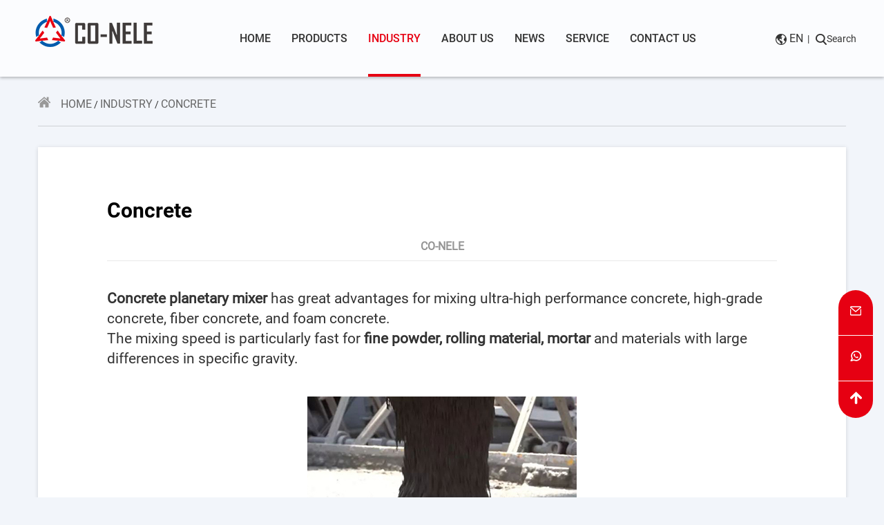

--- FILE ---
content_type: text/html; charset=utf-8
request_url: https://co-nele.com.cn/IndustryDetail/Concrete.html
body_size: 13531
content:
<!DOCTYPE html>
<html lang="en">
  <head>
    <meta charset="utf-8">
    <!-- <meta name="viewport" content="width=device-width, initial-scale=1"> -->
    <meta name="viewport" content="width=device-width, initial-scale=1, minimum-scale=1, maximum-scale=1">
    <!-- 上述3个meta标签*必须*放在最前面，任何其他内容都*必须*跟随其后！ -->
    <link href="/assets/yx/css/bootstrap.min.css" rel="stylesheet">
    <link href="/assets/yx/css/form.css" rel="stylesheet">
    <link href="/assets/css/edit.css" rel="stylesheet">
    <link rel="shortcut icon" href="/assets/yx/img/favicon.ico" />
    <link href="/assets/yx/css/common.css" rel="stylesheet">  
    <!-- <link href="/assets/yx/css/all.min.css" rel="stylesheet"> -->
    <!-- <link href="https://fonts.googleapis.com/css2?family=Lato:wght@400;700&family=Poppins&family=Roboto:wght@400;700;900&display=swap" rel="stylesheet"> -->
    <!-- <link rel="stylesheet" href="https://use.fontawesome.com/releases/v5.3.1/css/all.css" integrity="sha384-mzrmE5qonljUremFsqc01SB46JvROS7bZs3IO2EmfFsd15uHvIt+Y8vEf7N7fWAU" crossorigin="anonymous"> -->
     <!-- jQuery (necessary for Bootstrap's JavaScript plugins) -->
    <style>
       
        @font-face {
            font-family: "RobotoM";
            src: url("/assets/yx/font/Roboto-Medium.ttf");
            font-display: swap;
        }
        @font-face {
            font-family: "RobotoB";
            src: url("/assets/yx/font/Roboto-Bold.ttf");
            font-display: swap;
        }
        @font-face {
            font-family: "Roboto";
            src: url("/assets/yx/font/Roboto-Regular.ttf");
            font-display: swap;
        }
        .rightBottomBox {
    position:fixed;
    bottom:115px;
    right:16px;
    z-index:2;
    overflow:hidden;
    width:50px;
    background:#e60012;
    border-radius:25px
}
.rightBottomBox div {
    text-align:center;
    padding:15px 10px;
    cursor:pointer
}
.rightBottomBox #close_state {
    padding:0;
    color:#fff
}
.rightBottomBox .toUp {
    cursor:pointer
}
.rightBottomBox .whatapps {
    cursor:pointer;
    /*border-top:1px solid #fff;*/
    border-bottom:1px solid #fff
}
    </style>
    
    <meta name="keywords" content="ultra-high performance concrete; high-grade concrete;fiber concrete;concrete planetary mixer">
    <meta name="description" content="Concrete planetary mixer has great advantages for mixing ultra-high performance concrete, high-grade concrete, fiber concrete, and foam concrete.">
    <title>Application of concrete planetary mixer in concrete industry</title><!-- titles -->
 
    <script type="application/ld+json">
[
    {
        "@context": "https://schema.org",
        "@type": "Organization",
        "name": "QINGDAO CO-NELE MACHINERY CO., LTD.",
        "url": "https://www.co-nele.com.cn/",
        "logo": "https://cdnus.globalso.com/conele-mixer/logo1.png",
        "description": "Professional manufacturer of Planetary Concrete Mixers, Intensive mixers, Granulating Pelletizing Mixers, Twin Shaft Concrete Mixers, and Concrete Batching Plants.",
        "address": {
            "@type": "PostalAddress",
            "streetAddress": "",
            "addressLocality": "Qingdao",
            "addressRegion": "Shandong",        
            "addressCountry": "CN",
            "postalCode": ""
        },
        "contactPoint": [
            {
                "@type": "ContactPoint",
                "contactType": "customer service",
                "telephone": "+86-15253277366", 
                "email": "mix@co-nele.com",
                "availableLanguage": ["English", "Chinese"]
            },
            {
                "@type": "ContactPoint",
                "contactType": "technical support",
                "telephone": "+86-15253277366",
                "email": "mix@co-nele.com"
            }
        ],
        "sameAs": [
            "https://www.linkedin.com/company/qingdao-co-nele-machinery-co-ltd",
            "https://www.facebook.com/CoNeleMixers"
        ],
        "founder": "QINGDAO CO-NELE MACHINERY CO., LTD.",
        "foundingDate": "2012",
        "numberOfEmployees": {
            "@type": "QuantitativeValue",
            "value": "50-100"
        },
        "areaServed": "Worldwide",
        "keywords": "Planetary Concrete Mixer, Intensive Mixer, Granulator, Twin Shaft Concrete Mixer, Concrete Batching Plant, Refractory Mixer, Industrial Mixer"
    },
    {
        "@context": "https://schema.org",
        "@type": "WebSite",
        "name": "Planetary Concrete Mixer, Intensive Mixer, Granulator, Twin Shaft Concrete Mixer, Concrete Batching Plant - Co-Nele",
        "url": "https://www.co-nele.com.cn/",
        "description": "QINGDAO CO-NELE MACHINERY CO., LTD. - Professional manufacturer of mixing equipment for concrete, refractory, ceramics, lithium battery, and various industrial applications.",
        "potentialAction": {
            "@type": "SearchAction",
            "target": {
                "@type": "EntryPoint",
                "urlTemplate": "https://www.co-nele.com.cn/index.php?s={search_term_string}"
            },
            "query-input": "required name=search_term_string"
        },
        "inLanguage": ["en-US", "zh-CN"],
        "publisher": {
            "@type": "Organization",
            "name": "QINGDAO CO-NELE MACHINERY CO., LTD.",
            "url": "https://www.co-nele.com.cn/"
        }
    },
    {
        "@context": "https://schema.org",
        "@type": "LocalBusiness",
        "name": "QINGDAO CO-NELE MACHINERY CO., LTD.",
        "image": "https://cdnus.globalso.com/conele-mixer/logo1.png",
        "url": "https://www.co-nele.com.cn/",
        "telephone": "+86-15253277366",
        "email": "mix@co-nele.com",
        "address": {
            "@type": "PostalAddress",
            "addressLocality": "Qingdao",
            "addressRegion": "Shandong",        
            "addressCountry": "CN"
        },
        "priceRange": "$$",
        "openingHoursSpecification": [
            {
                "@type": "OpeningHoursSpecification",
                "dayOfWeek": ["Monday", "Tuesday", "Wednesday", "Thursday", "Friday"],
                "opens": "08:30",
                "closes": "17:30"
            }
        ],
        "currenciesAccepted": "CNY, USD, EUR",
        "paymentAccepted": "Bank Transfer, Letter of Credit, PayPal",
        "parentOrganization": {
            "@type": "Organization",
            "name": "QINGDAO CO-NELE MACHINERY CO., LTD."
        },
        "knowsAbout": [
            "Concrete Mixing Equipment",
            "Refractory Mixing Technology",
            "Granulation Equipment",
            "Industrial Mixers",
            "Construction Machinery"
        ],
        "makesOffer": [
            {
                "@type": "Offer",
                "itemOffered": {
                    "@type": "Service",
                    "name": "Equipment Manufacturing"
                }
            },
            {
                "@type": "Offer",
                "itemOffered": {
                    "@type": "Service",
                    "name": "Technical Support"
                }
            },
            {
                "@type": "Offer",
                "itemOffered": {
                    "@type": "Service",
                    "name": "After-sales Service"
                }
            }
        ]
    }
]
</script>
    <!-- Google Tag Manager -->
<script>(function(w,d,s,l,i){w[l]=w[l]||[];w[l].push({'gtm.start':
new Date().getTime(),event:'gtm.js'});var f=d.getElementsByTagName(s)[0],
j=d.createElement(s),dl=l!='dataLayer'?'&l='+l:'';j.async=true;j.src=
'https://www.googletagmanager.com/gtm.js?id='+i+dl;f.parentNode.insertBefore(j,f);
})(window,document,'script','dataLayer','GTM-MDJLX2V2');</script>
<!-- End Google Tag Manager -->
      
    <!-- Bootstrap -->     
     
    <link href="/assets/yx/css/swiper4.min.css" rel="stylesheet">
    <link href="/assets/yx/css/newDetail.css" rel="stylesheet">
    <style type="text/css">
        img{
            max-width: 100%;
            aspect-ratio: attr(width) / attr(height);
        }
        .bottomConBox{display: none}
    </style>

  </head>
  <body style="overflow-x: hidden;">
    <!-- Google Tag Manager (noscript) -->
<noscript><iframe src="https://www.googletagmanager.com/ns.html?id=GTM-MDJLX2V2"
height="0" width="0" style="display:none;visibility:hidden"></iframe></noscript>
<!-- End Google Tag Manager (noscript) -->
    
    <header class="header">
   

    <div class="pc_nav clearfix">
        <div class="logo_box clearfix">
          <h1><a href="/"><img src="/uploads/20251120/conele intensive mixer logo 下午2.02.14.png" alt="co-nele intensive mixer" /></a></h1>   
        </div>
        <div class="right_box clearfix">
            <nav class="dao clearfix">        
                                  <li class="has-sub hdtop">
                    <a href="/index.html" class="ones">Home<b></b></a>
                     
                  </li>          
                                  <li class="has-sub hdtop">
                    <a href="/product/list.html" class="ones">Products<b></b></a>
                      
                    <div class="sel_box">
                      <ul class="myul clearfix">  
                                   
                                                    <li class="myli"><a href="/prolist/Intensive-Mixer.html">Intensive Mixer</a></li>                    
                                                    <li class="myli"><a href="/prolist/Planetary-Concrete-Mixer.html">Planetary Concrete Mixer</a></li>                    
                                                    <li class="myli"><a href="/prolist/Granulating-Pelletizing-Mixers.html">Granulating & Pelletizing Mixers</a></li>                    
                                                    <li class="myli"><a href="/prolist/Twin-Shaft-Concrete-Mixer.html">Twin Shaft Concrete Mixer</a></li>                    
                           
                                    
                      </ul>
                    </div>
                     
                  </li>          
                                  <li class="has-sub hdtop">
                    <a href="/industry.html" class="ones">Industry<b></b></a>
                      
                    <div class="sel_box">
                      <ul class="myul clearfix">  
                                   
                                                    <li class="myli"><a href="/IndustryDetail/concrete-block.html">Concrete Block</a></li>                    
                                                    <li class="myli"><a href="/IndustryDetail/Carbon-paste.html">Carbon paste</a></li>                    
                                                    <li class="myli"><a href="/IndustryDetail/Ceramics.html">Ceramics</a></li>                    
                                                    <li class="myli"><a href="/IndustryDetail/Chemical.html">Chemical</a></li>                    
                                                    <li class="myli"><a href="/IndustryDetail/Concrete.html">Concrete</a></li>                    
                                                    <li class="myli"><a href="/IndustryDetail/Environmental-technology.html">Environmental-technology</a></li>                    
                                                    <li class="myli"><a href="/IndustryDetail/Friction-material-mixing.html">Friction material</a></li>                    
                                                    <li class="myli"><a href="/IndustryDetail/Foundry-sand.html">Foundry sand</a></li>                    
                                                    <li class="myli"><a href="/IndustryDetail/Glass.html">Glass</a></li>                    
                                                    <li class="myli"><a href="/IndustryDetail/Metallurgy.html">Metallurgy</a></li>                    
                                                    <li class="myli"><a href="/IndustryDetail/Refractory.html">Refractory</a></li>                    
                                                    <li class="myli"><a href="/IndustryDetail/Li-lon.html">Li-lon</a></li>                    
                           
                                    
                      </ul>
                    </div>
                     
                  </li>          
                                  <li class="has-sub hdtop">
                    <a href="/about.html" class="ones">About us<b></b></a>
                     
                  </li>          
                                  <li class="has-sub hdtop">
                    <a href="/news/list.html" class="ones">News<b></b></a>
                      
                    <div class="sel_box">
                      <ul class="myul clearfix">  
                                   
                                                    <li class="myli"><a href="/n/Successful-Case">Successful Case</a></li>                    
                                                    <li class="myli"><a href="/n/Company-News">Company News</a></li>                    
                                                    <li class="myli"><a href="/n/Exhibition">Exhibition</a></li>                    
                           
                                    
                      </ul>
                    </div>
                     
                  </li>          
                                  <li class="has-sub hdtop">
                    <a href="/service.html" class="ones">Service <b></b></a>
                     
                  </li>          
                                  <li class="has-sub hdtop">
                    <a href="/contact.html" class="ones">Contact us<b></b></a>
                     
                  </li>          
                         
            </nav>
            <div class="lang_box">            
                <div class="lang">
                  <a href="" class="dropdown-toggle" data-toggle="dropdown" aria-expanded="false">                    
                      <span><img src="/uploads/20210817/gobal.png" alt="" />&nbsp;en</span>
                  </a>
                  <ul class="dropdown-menu">
                                  
                      <li><a href="https://www.co-nele.com.cn">en</a></li>    
                                  
                      <li><a href="https://de.co-nele.com.cn">de</a></li>    
                                  
                      <li><a href="https://es.co-nele.com.cn">spa</a></li>    
                                  
                      <li><a href="https://fr.co-nele.com.cn">fra</a></li>    
                                  
                      <li><a href="https://ar.co-nele.com.cn">ara</a></li>    
                           
                  </ul> 
                </div>&nbsp;&nbsp;|&nbsp;&nbsp;
                <p class="sea-btn"><img src="/uploads/20210817/search.png" alt="" />Search</p>
            </div>      
        </div>
    </div>
    
    <div class="phone_nav">
        <div class="tops">
          <div class="logo_box clearfix">
              <p><a href="/"><img src="/uploads/20251120/conele intensive mixer logo 下午2.02.14.png" alt="" /></a></p>

              <div class="menu_btn">
                <span></span>
                <span></span>
                <span></span>
              </div>
          </div>
        </div><!-- tops -->

        <div class="show_menu">
            <ul>     
                 <li class="oo"><a href="/industry.html">Industry</a></li>          
                <li class="oo">
                    <a href="/product/list.html">Products</a>
                    <div class="Btn">
                      <span class="menu_btns" style=""></span>
                      <span class="menu_btns_1"></span>
                    </div>
                    <ul class="second" style="display: none;"> 
                            
                                <li class="two">
                                    <a href="/prolist/Intensive-Mixer.html">Intensive Mixer</a>
                                                                    </li> 
                            
                                <li class="two">
                                    <a href="/prolist/Granulating-Pelletizing-Mixers.html"> Granulating & Pelletizing Mixers</a>
                                                                    </li> 
                            
                                <li class="two">
                                    <a href="/prolist/Planetary-Concrete-Mixer.html">Planetary Concrete Mixer</a>
                                                                    </li> 
                            
                                <li class="two">
                                    <a href="/prolist/Twin-Shaft-Concrete-Mixer.html">Twin Shaft Concrete Mixer</a>
                                                                    </li> 
                                                             
                    </ul>
                </li>
                                    <li class="oo">
                      <a href="/industry.html">Industry</a>
                                            <div class="Btn">
                        <span class="menu_btns"></span>
                        <span class="menu_btns_1"></span>
                      </div>
                                            <ul class="second">
                                            
                            <li class='two'><a href="/industry.html">Concrete Block</a></li>                                       
                                            
                            <li class='two'><a href="/industry.html">Carbon paste</a></li>                                       
                                            
                            <li class='two'><a href="/industry.html">Ceramics</a></li>                                       
                                            
                            <li class='two'><a href="/industry.html">Chemical</a></li>                                       
                                            
                            <li class='two'><a href="/industry.html">Concrete</a></li>                                       
                                            
                            <li class='two'><a href="/industry.html">Environmental-technology</a></li>                                       
                                            
                            <li class='two'><a href="/industry.html">Friction material</a></li>                                       
                                            
                            <li class='two'><a href="/industry.html">Foundry sand</a></li>                                       
                                            
                            <li class='two'><a href="/industry.html">Glass</a></li>                                       
                                            
                            <li class='two'><a href="/industry.html">Metallurgy</a></li>                                       
                                            
                            <li class='two'><a href="/industry.html">Refractory</a></li>                                       
                                            
                            <li class='two'><a href="/industry.html">Li-lon</a></li>                                       
                                              </ul>
                    </li>
                                       <li class="oo">
                      <a href="/about.html">About us</a>
                                            <ul class="second">
                                              </ul>
                    </li>
                                       <li class="oo">
                      <a href="/news/list.html">News</a>
                                            <div class="Btn">
                        <span class="menu_btns"></span>
                        <span class="menu_btns_1"></span>
                      </div>
                                            <ul class="second">
                                            
                            <li class='two'><a href="/news/list.html">Successful Case</a></li>                                       
                                            
                            <li class='two'><a href="/news/list.html">Company News</a></li>                                       
                                            
                            <li class='two'><a href="/news/list.html">Exhibition</a></li>                                       
                                              </ul>
                    </li>
                                       <li class="oo">
                      <a href="/service.html">Service </a>
                                            <ul class="second">
                                              </ul>
                    </li>
                                       <li class="oo">
                      <a href="/contact.html">Contact us</a>
                                            <ul class="second">
                                              </ul>
                    </li>
                               </ul>
            <div class="lang_box_p">
                <form action="/product/search.html" method="post" class="sea">       
                    <p>
                      <input type="text" placeholder="Search" name="search" required oninvalid="setCustomValidity('required');" oninput="setCustomValidity('');" />
                      <button><svg t="1626401958686" style="vertical-align: middle;" class="icon" viewBox="0 0 1024 1024" version="1.1" xmlns="http://www.w3.org/2000/svg" p-id="2026" width="26" height="26"><path d="M400.696889 801.393778A400.668444 400.668444 0 1 1 400.696889 0a400.668444 400.668444 0 0 1 0 801.393778z m0-89.031111a311.637333 311.637333 0 1 0 0-623.331556 311.637333 311.637333 0 0 0 0 623.331556z" p-id="2027" fill="#ffffff"></path><path d="M667.904 601.998222l314.766222 314.823111-62.919111 62.976-314.823111-314.823111z" p-id="2028" fill="#ffffff"></path></svg></button>
                    </p>
                </form> 
                <p class="langs"><a href="">EN</a>&nbsp;&nbsp;</p>     
            </div>
        </div><!-- show_menu -->
    </div><!-- phone_nav -->
</header>

<div class="empty"></div>


    

<nav class="nav container">
    <a href="/index"><svg  xmlns="http://www.w3.org/2000/svg" xmlns:xlink="http://www.w3.org/1999/xlink" width="18px" height="16px"><image  x="0px" y="0px" width="18px" height="16px"  xlink:href="[data-uri]" /></svg>Home</a>&nbsp;/
    <a href="/industry.html">Industry</a>&nbsp;/
    <a href="/">Concrete</a>
</nav>


<div class="newBox container">
    <h2>Concrete</h2>
    <h5 class="clearfix times">       
        CO-NELE
    </h5>
    <section>
        <p class="MsoNormal"><span style="font-size:21px;"><strong>Concrete planetary mixer </strong>has great advantages for mixing ultra-high performance concrete, high-grade concrete, fiber concrete, and foam concrete.</span><br /><span style="font-size:21px;">The mixing speed is particularly fast for<strong> fine powder, rolling material, mortar</strong> and materials with large differences in specific gravity.</span></p><p class="MsoNormal"><p style="text-align:center;"><span style="font-size:21px;"><img src="/uploads/20220622/UHPC.jpg" alt="ultra-high performance concrete" width="" height="" title="ultra-high performance concrete" align="" /></span></p><div><span style="font-size:21px;">The list of products includes:</span></div></p><p class="MsoNormal"><o:p></o:p></p><p class="MsoNormal"><span style="font-family:Calibri;font-size:21px;">*</span><span style="font-size:21px;">concrete for roofing tiles</span><o:p></o:p></p><p class="MsoNormal"><span style="font-family:Calibri;font-size:21px;">*</span><span style="font-size:21px;">facing concrete</span><o:p></o:p></p><p class="MsoNormal"><span style="font-family:Calibri;font-size:21px;">*</span><span style="font-size:21px;">railroad tie concrete</span><o:p></o:p></p><p class="MsoNormal"><span style="font-family:Calibri;font-size:21px;">*</span><span style="font-size:21px;">foamed concrete</span><o:p></o:p></p><p class="MsoNormal"><span style="font-family:Calibri;font-size:21px;">*</span><span style="font-size:21px;">fiber concrete</span><o:p></o:p></p><p class="MsoNormal"><span style="font-family:Calibri;font-size:21px;">*</span><span style="font-size:21px;">self-compacting concrete</span><o:p></o:p></p><p class="MsoNormal"><span style="font-family:Calibri;font-size:21px;">*</span><span style="font-size:21px;">polymer concrete</span><o:p></o:p></p><p class="MsoNormal"><span style="font-family:Calibri;font-size:21px;">*</span><span style="font-size:21px;">sulfur concrete</span><o:p></o:p></p><p class="MsoNormal"><span style="font-family:Calibri;font-size:21px;">*</span><span style="font-size:21px;">high-strength concrete</span><o:p></o:p></p><p class="MsoNormal"><span style="font-family:Calibri;font-size:21px;">*</span><span style="font-size:21px;">ultra high-strength concrete</span></p>        <a href="/industry.html">Back To The List &nbsp;<svg  xmlns="http://www.w3.org/2000/svg" xmlns:xlink="http://www.w3.org/1999/xlink" width="22px" height="8px"><image  x="0px" y="0px" width="22px" height="8px"  xlink:href="[data-uri]" /></svg></a>
    </section>
  
</div>

<div class="aboutPro">
    <section class="container">
        <h2>Related Products</h2>
        <div class="swiper-container">
            <div class="swiper-wrapper">
                                <div class="swiper-slide">
                    <a href="/ProDetail/Planetary-laboratory-mixer.html" alt="Laboratory Planetary Mixer" title="Laboratory Planetary Mixer">
                    <div>
                        <img src="/uploads/20220423/cmp50.jpg">
                        <p><span style="box-sizing: border-box; font-size: 14px; font-family: Arial;" microsoft="" yahei";font-size:14px;white-space:pre-wrap;background-color:#ffffff;"="">Laboratory Mixers for Research and Development.<span style="font-size: 14px; font-family: Arial;" microsoft="" yahei";font-size:14px;white-space:pre-wrap;background-color:#ffffff;"=""></span></span></p>                    </div>
                    <h5>Laboratory Planetary Mixer</h5>
                    </a>                                  
                </div>
                                <div class="swiper-slide">
                    <a href="/ProDetail/CMPS-Planetary-concrete-mixer.html" alt="CMPS Planetary concrete mixer" title="CMPS Planetary concrete mixer">
                    <div>
                        <img src="/uploads/20220423/CMPS.jpg">
                        <p><span style="font-family:Arial;font-size:14px;white-space:pre-wrap;">CMPS Planetary conceret mixer has independent intellectual property rights, higher mixing efficiency and high mixing quality.</span></p>                    </div>
                    <h5>CMPS Planetary concrete mixer</h5>
                    </a>                                  
                </div>
                                <div class="swiper-slide">
                    <a href="/ProDetail/CMP-Planetary-concrete-mixer.html" alt="CMP Planetary concrete mixer" title="CMP Planetary concrete mixer">
                    <div>
                        <img src="/uploads/20220422/planetary concrete mixer.jpg">
                        <p><span style="font-family:Arial;font-size:14px;white-space:pre-wrap;">CMP Planetary concrete mixer is widely used in precast concrete, high performance concrete, refractory materials, ceramics and other industries. </span><span style="font-size:16px;"><span style="font-size:14px;"></span></span></p>                    </div>
                    <h5>CMP Planetary concrete mixer</h5>
                    </a>                                  
                </div>
                            </div>      
            
        </div>
        <div class="swiper-pagination"></div>
    </section>
</div>


    
    <div class="bottomConBox container">
    <div>
        <img src="/uploads/20220310/05.1-icon.png" alt="conele concrete mixer">
        <h4>After Sales Contact</h4>
        <p>The Pioneer Of China's Concrete Mixer<br/> Equipment.</p>
        <span>E-mail:<a href="mailto:mixer@co-nele.com">mixer@co-nele.com</a>
</span>
    </div>
    <b></b>
    <div>
        <img src="/uploads/20220310/05.2-icon.png" alt="conele concrete mixer">
        <h4>After Sales Support</h4>
        <p>Our after-sales service is at your disposal for all<br> questions</p>
        <span>Tel:0086-15253277366</span>
    </div>
    <b></b>
    <div>
        <img src="/uploads/20220310/05.3-icon.png" alt="conele concrete mixer">
        <h4>CO-NELE</h4>
        <p>Houguzhencun Xiazhuangjiedao Chengyang Dist<br/> Qingdao City China</p>
        <span><a href="https://goo.gl/maps/HS8QLFWBZhdrR9Gd7" target="_blank">Show on the Map</a></span>
    </div>
</div>

<footer>
    <section class="footTopBox container">
        <div class="one">
            <img src="/uploads/20251113/co-1.png" alt="co-nele mixer">
            <p>CO-NELE have played an active role in the development of industrial mixing & granulating and pelletizing  technology for more than 26 years.</p>
            <a href="/single/contact.html">GET IN TOUCH&nbsp;<svg  xmlns="http://www.w3.org/2000/svg" xmlns:xlink="http://www.w3.org/1999/xlink" width="22px" height="8px"><image  x="0px" y="0px" width="22px" height="8px"  xlink:href="[data-uri]" /></svg></a>
        </div>
        <div>
            <h3>Products</h3>
            <nav>
                                    
                      <a href="/prolist/Intensive-Mixer.html" class="">Intensive Mixer</a>
                 
                                        
                      <a href="/prolist/Granulating-Pelletizing-Mixers.html" class=""> Granulating & Pelletizing Mixers</a>
                 
                                        
                      <a href="/prolist/Planetary-Concrete-Mixer.html" class="">Planetary Concrete Mixer</a>
                 
                                        
                      <a href="/prolist/Twin-Shaft-Concrete-Mixer.html" class="">Twin Shaft Concrete Mixer</a>
                 
                                </nav>
        </div>
        <div class="two">
            <h3>CO-NELE</h3>
            <nav>
                <a href="/single/about.html#Profile">Company Profile</a>
                <a href="/single/about.html#Team">Professional Team</a>                
                <a href="/single/about.html#Quality">Quality Control</a>
                <a href="/single/about.html#Factory">Factory Gallery</a>
                <a href="/single/about.html#cer">Certificates</a>
                <a href="/single/about.html#history">Our History</a>                
            </nav>
        </div>
        <div class="three">
            <h3>Quick Links</h3>                 
            <nav>
                <a href="/news/list.html">News</a>
                <a href="/single/service.html">Our Service</a>
                <a href="/single/contact.html">Contact Us</a>
            </nav>
        </div>        
    </section>
    <section class="footBootmBox container clearfix">
        <!-- <div class="last">         -->
            <p class="left">©2022 CO-NELE.  All rights reserved  | <a href="/single/privacy">Privacy Policy</a></p>
            <ul class="url_icon clearfix">
                <li><a href=" https://www.facebook.com/CoNeleMixers" target="_blank"><img src="/uploads/20210817/iconfinder_06-facebook_104498 拷贝.png" alt="planetary concrete mixer"></a></li>                    
                <li><a href=" https://www.youtube.com/@conelemixer1548" target="_blank"><img src="/uploads/20210817/iconfinder_youtube-social-media_765195.png" alt="planetary concrete mixer"></a></li>
                <li><a href=" https://www.linkedin.com/company/2770398/admin/dashboard/" target="_blank" alt="intensive mixer"><img src="/uploads/20210817/iconfinder_social_linked_in_710289 拷贝.png" alt="intensive mixer"></a></li>
            </ul>
        <!-- </div> -->
    </section>
</footer>
 


<!--    <div class="toUp">-->
        
<!--        <svg  xmlns="http://www.w3.org/2000/svg" xmlns:xlink="http://www.w3.org/1999/xlink" width="60px" height="60px"><image  x="0px" y="0px" width="60px" height="60px"  xlink:href="[data-uri]>
<!--AAB6JgAAgIQAAPoAAACA6AAAdTAAAOpgAAA6mAAAF3CculE8AAABj1BMVEX////mABLmABLmABLm-->
<!--ABLmABLmABLmABLmABLmABLmABLmABLmABLmABLmABLmABLmABLmABLmABLmABLmABLmABLmABLm-->
<!--ABLmABLmABLmABLmABLmABLmABLmABLmABLmABLmABLmABLmABLmABLmABLmABLmABLmABLmABLm-->
<!--ABLmABLmABLmABLmABLmABLmABLmABLmABLmABLmABLmABLmABLmABLmABLmABLmABLmABLmABLm-->
<!--ABLmABLmABLmABLmABLmABLmABLmABLmABLmABLmABLmABLmABLmABLmABLmABLmABLmABLmABL0-->
<!--jJT0kZnxcnz////yeYLxdH7yeoPxcHryd4HxcXvyeILxb3nxdX///v7ydoD0jpb72Nv96uv2n6bv-->
<!--X2rwa3X96+z/+vrvW2fwZ3LyfofnBxn++fnpHy/+9vfzgInoEyT+9fbrLj3//PztQ1D95uj+8PHo-->
<!--ESLqKzr+8vP97O3uT1vmBRfnDR7nDyDnCxzqLDvrMD/oFSbtSVb84OL85eeOQCG6AAAAT3RSTlMA-->
<!--D0h8p8jj88kcc8X8Hj6zP0DCGaRV8AaTBw28wRIVzNDNzr2VVhvvrkFDwxb7cEl7fajk8vnt4BC0-->
<!--RJa/E9LPDr6U8aWmxP10xqnK3u767Ujy1QAAAAFiS0dEAIgFHUgAAAAHdElNRQfmAw4FGCL6BkSK-->
<!--AAACRUlEQVRIx63XB1cTQRAH8AnBFDhIAwKKWAg1IZFYIwJWOgy6gopd7A17w64f3L01Qi6Z2du7-->
<!--+H9575LM/JK8y97eLgCZQEOwcUcojBgORRqDDQEwTrSp2UJHrOamFiPaGquSZR+Lu9JEEtkkE1qa-->
<!--akNt2lK8be9Al3S0MzTd6UbtdHZRducuE4vYvbvW9uwxs4h7e2pGxT5Ti7i/asyke80tYm/agTNe-->
<!--LGLG8R95s4h927Z/wCseiG7hQa8WcfCfHfJuEYfLOOsHZ8vXoB+L2KpwzB+O2TY3wjcsn+drIzmJ-->
<!--83z9ghAX+Wpee7pWhMyq7pQFLK54Sahc5upWAAouVqMLcICpXBFbWWNaRqFIF66Kilyje4oQ0djr-->
<!--6iFzg2yKQIi3N28JcfsO/90HIUy8u67AXbwnxH18oF48JNoOAfWRqv0RPn4iD09xTb2k+kj8TDY/-->
<!--R9x4IY8vEVfl4RXRdpj82a/fvLWH5Tsbv5dPVj58/ES0HaFP2OZnrMT45SvVdZT5q9CJ6US4QWKC-->
<!--ixD0j0f5C8MdFzSX5F/8jS1bx3STwYY9OL6z5ax2Gtq0v/kHW87rJ8Cfv36vs0U1AUIJfaVU/6Rf-->
<!--1+0Ghv3g4//jFgvRem7u0OcVVywrAMa82THnUuqEF9vtXErB+IS5nRivXgLmJo1trnbxefKUmU0S-->
<!--C1eArtMmNkMumcFksX6GW6zLpM7q7TnNNkEmoblKpobALfHSNCWnS3FXaqdlZrZ6UzY7Y7YpU5Hb-->
<!--wbn5hcWlpcWF+Tl2O/gHAhtqrc3nYqQAAAAldEVYdGRhdGU6Y3JlYXRlADIwMjItMDMtMTNUMjE6-->
<!--MjQ6MzQrMDg6MDD9/1nmAAAAJXRFWHRkYXRlOm1vZGlmeQAyMDIyLTAzLTEzVDIxOjI0OjM0KzA4-->
<!--OjAwjKLhWgAAACB0RVh0c29mdHdhcmUAaHR0cHM6Ly9pbWFnZW1hZ2ljay5vcme8zx2dAAAAGHRF-->
<!--WHRUaHVtYjo6RG9jdW1lbnQ6OlBhZ2VzADGn/7svAAAAF3RFWHRUaHVtYjo6SW1hZ2U6OkhlaWdo-->
<!--dAA2MLuNbZ0AAAAWdEVYdFRodW1iOjpJbWFnZTo6V2lkdGgANjBDIq0QAAAAGXRFWHRUaHVtYjo6-->
<!--TWltZXR5cGUAaW1hZ2UvcG5nP7JWTgAAABd0RVh0VGh1bWI6Ok1UaW1lADE2NDcxNzc4NzThdnt9-->
<!--AAAAEnRFWHRUaHVtYjo6U2l6ZQAxNDU3QkIWO4k6AAAARnRFWHRUaHVtYjo6VVJJAGZpbGU6Ly8v-->
<!--YXBwL3RtcC9pbWFnZWxjL2ltZ3ZpZXcyXzlfMTY0Njg4MzU1MzQ4MTQ5NzZfNTdfWzBdsC1ufwAA-->
<!--AABJRU5ErkJggg==" /></svg>-->
<!--    </div>-->
<div class="rightBottomBox">
        <div class="whatapps showFormBtn"><a href="mailto:mailto:mixer@co-nele.com" target="_blank"><svg t="1685353687077" class="icon" viewBox="0 0 1024 1024" version="1.1" xmlns="http://www.w3.org/2000/svg" p-id="4484" width="20" height="30"><path d="M926.47619 355.644952V780.190476a73.142857 73.142857 0 0 1-73.142857 73.142857H170.666667a73.142857 73.142857 0 0 1-73.142857-73.142857V355.644952l73.142857 62.000762V780.190476h682.666666V417.645714l73.142857-62.000762zM853.333333 170.666667a74.044952 74.044952 0 0 1 26.087619 4.778666 72.704 72.704 0 0 1 30.622477 22.186667 73.508571 73.508571 0 0 1 10.678857 17.67619c3.169524 7.509333 5.12 15.652571 5.607619 24.210286L926.47619 243.809524v24.380952L559.469714 581.241905a73.142857 73.142857 0 0 1-91.306666 2.901333l-3.632762-2.925714L97.52381 268.190476v-24.380952a72.899048 72.899048 0 0 1 40.155428-65.292191A72.97219 72.97219 0 0 1 170.666667 170.666667h682.666666z m-10.971428 73.142857H181.638095L512 525.58019 842.361905 243.809524z" p-id="4485" fill="#ffffff"></path></svg></a></div>

        <div class="whatapps"><a href="https://api.whatsapp.com/send?phone=8615253277366" target="_blank"><svg t="1685353841862" class="icon" viewBox="0 0 1024 1024" version="1.1" xmlns="http://www.w3.org/2000/svg" p-id="5495" width="20" height="30"><path d="M303.445333 174.08A384 384 0 1 1 379.306667 813.824l-197.546667 57.685333c-38.058667 11.136-70.741333-29.056-52.053333-64.085333l82.218666-154.069333A384 384 0 0 1 303.445333 174.08z m108.245334 560.512a298.666667 298.666667 0 1 0-115.712-106.496 42.666667 42.666667 0 0 1 1.706666 42.453333c-0.853333 3.712-2.176 7.381333-4.053333 10.88l-43.306667 81.152 121.685334-35.541333a42.581333 42.581333 0 0 1 36.608 6.101333c1.024 0.426667 2.048 0.938667 3.072 1.450667z m215.253333-218.24c7.68 2.688 48.64 22.784 56.874667 27.008l3.84 1.834667c6.101333 2.944 10.24 4.906667 11.904 8.064 2.133333 3.413333 2.133333 20.053333-4.821334 39.594666-6.869333 19.498667-40.021333 37.205333-56.064 39.594667-26.453333 3.882667-47.104 1.962667-99.925333-20.864-77.781333-33.664-130.346667-108.8-140.629333-123.477333l-1.578667-2.218667a56.234667 56.234667 0 0 0-0.341333-0.469333C390.997333 478.293333 362.666667 439.68 362.666667 399.786667c0-38.229333 18.730667-58.282667 27.434666-67.626667l1.664-1.792a30.805333 30.805333 0 0 1 22.186667-10.368c5.546667 0 11.093333 0 15.914667 0.298667h1.92c4.864 0 10.88 0 16.810666 14.250666l8.064 19.541334c7.424 18.090667 16.128 39.296 17.621334 42.24 2.090667 4.224 3.413333 9.002667 0.725333 14.549333-7.082667 14.165333-14.378667 21.802667-19.541333 27.221333-6.485333 6.784-9.642667 10.069333-4.906667 18.261334 32.256 55.338667 64.341333 74.538667 113.237333 98.986666 8.277333 4.181333 13.226667 3.413333 18.005334-2.133333 4.949333-5.674667 20.864-24.277333 26.410666-32.682667 5.546667-8.362667 11.093333-7.04 18.773334-4.181333z" fill="#ffffff" p-id="5496"></path></svg></a></div>

        <div class="toUp"><svg xmlns="http://www.w3.org/2000/svg" xmlns:xlink="http://www.w3.org/1999/xlink" width="17px" height="18px"><image x="0px" y="0px" width="17px" height="18px" xlink:href="[data-uri]"></image></svg></div>
</div>
    <div id="close_state_box">
        <div class="showBtn" id="close_state">
            <h3 class="close_state_box_tit "><svg t="1685353687077" class="icon" viewBox="0 0 1024 1024" version="1.1" xmlns="http://www.w3.org/2000/svg" p-id="4484" width="20" height="30"><path d="M926.47619 355.644952V780.190476a73.142857 73.142857 0 0 1-73.142857 73.142857H170.666667a73.142857 73.142857 0 0 1-73.142857-73.142857V355.644952l73.142857 62.000762V780.190476h682.666666V417.645714l73.142857-62.000762zM853.333333 170.666667a74.044952 74.044952 0 0 1 26.087619 4.778666 72.704 72.704 0 0 1 30.622477 22.186667 73.508571 73.508571 0 0 1 10.678857 17.67619c3.169524 7.509333 5.12 15.652571 5.607619 24.210286L926.47619 243.809524v24.380952L559.469714 581.241905a73.142857 73.142857 0 0 1-91.306666 2.901333l-3.632762-2.925714L97.52381 268.190476v-24.380952a72.899048 72.899048 0 0 1 40.155428-65.292191A72.97219 72.97219 0 0 1 170.666667 170.666667h682.666666z m-10.971428 73.142857H181.638095L512 525.58019 842.361905 243.809524z" p-id="4485" fill="#ffffff"></path></svg></h3>
        </div>
    </div>
    <div id="form_data_box">
        <div class="form_top_box">
            <div id="top_close_box"><img id="colse_btn" src="/assets/yx/img/close.png" alt=""></div>
            <h3 class="form_data_box_tit "><i class="icon iconfont"></i>GET YOUR FREE QUOTE</h3>
            <p class="form_data_box_text">We will contact you within 24 hours.</p>
        </div>
        <form id="data_conter_box" method="post" enctype="multipart/form-data">
            <div class="form_data_box">
            <div>
                <input id="form_name" placeholder="Name*" type="text" name="row[name]" value="">
                <p class="form_Prompt" id="name_Prompt"></p>
            </div>
            <div>
                <input id="form_email" placeholder="Email*" type="text" name="row[email]" value="">
                <p class="form_Prompt" id="email_Prompt"></p>
                <input  placeholder="Email*" type="hidden" name="row[type]" value="small">
            </div>
            <div>
                 <input  placeholder="Phone/WhatsApp" type="text" name="row[whatapp]" value="">
            </div>
            <div>
                 <input id="form_country" placeholder="Country*" type="text" name="row[country]" value="">
                 <p class="form_Prompt" id="country_Prompt"></p>
            </div>
            <div>
                <textarea id="form_content" placeholder="Message..." name="row[content]"></textarea>
                <p class="form_Prompt" id="content_Prompt"></p >
            </div>
            <input type="hidden" name="form_time" value="1768662347.1021">

        <!-- 蜜罐字段 - 用CSS隐藏，机器人会自动填充 -->
        <div style="position: absolute; left: -9999px; opacity: 0;">
            <input type="text" name="confirm_email" autocomplete="off" tabindex="-1" value="">
        </div>
            <button type="button" id="F_submit" name="button">SEND <i class="icon iconfont icon-zhifeiji"></i></button>
            </div>
        </form>
    </div>
    <div id="Mask"></div>
    <div id="Prompt_msg"></div>

    <!-- tanchu -->
    <form action="/product/search" method="post" class="show-box">
        <div class="search-wrapper">
            <div class="input-holder">
                <p>
                    <input type="text" class="search-input" placeholder="Type to search" required oninvalid="setCustomValidity('required');" oninput="setCustomValidity('');" name="search" title="search" />
                    <button class="search-icon">
                        <span><svg t="1618972333453" class="icon" viewBox="0 0 1024 1024" version="1.1" xmlns="http://www.w3.org/2000/svg" p-id="1942" width="26" height="26" style="vertical-align: middle;"><path d="M400.696889 801.393778A400.668444 400.668444 0 1 1 400.696889 0a400.668444 400.668444 0 0 1 0 801.393778z m0-89.031111a311.637333 311.637333 0 1 0 0-623.331556 311.637333 311.637333 0 0 0 0 623.331556z" p-id="1943" fill="#e60012"></path><path d="M667.904 601.998222l314.766222 314.823111-62.919111 62.976-314.823111-314.823111z" p-id="1944" fill="#e60012"></path></svg></span>
                    </button>
                </p>
                <span class="close-btn">X</span>
            </div>
                       
        </div>
    </form>
    <!-- end -->
    <!-- Include all compiled plugins (below), or include individual files as needed -->    
    <!-- jQuery -->
    <script src="/assets/yx/js/formData.js"></script>
    <script src="/assets/yx/js/main.js"></script>
    <script src="/assets/yx/js/jquery.min.js"></script>
    <script src="/assets/yx/js/bootstrap.min.js"></script>
    <!-- <script src="/assets/yx/js/headroom.min.js"></script> -->
    <!-- Bootstrap Core JavaScript -->
    <script type="text/javascript">
        
        var w =$(window).width();
        (function(){
            var headerArr = {
                "0": ["/index",'/'],
                "1": ["/prolist/","/ProDetail/","/product/list"],    
                "2": ["/industry","IndustryDetail"],                     
                "3": ["/about"],
                "4": ["/n/","/NewsDetail/","/news/list"],
                "5": ["/service"],
                "6": ["/contact"],
            };
            var stateActive = true;
            var thatPageUrl = window.location.href;
            var pcMenuList = $(".dao .has-sub");
            for (var item in headerArr) {
                headerArr[item].forEach(function (v) {
                    if (stateActive) {
                        $(pcMenuList[0]).removeClass("Actives");
                    }
                    if (thatPageUrl.indexOf(v) !== -1) {
                        $(pcMenuList[0]).removeClass("Actives");
                        $(pcMenuList[item]).addClass("Actives");
                        stateActive = false;
                    }
                })
            }
        }());
        if(w<=999){
            
                $(".menu_btn").click(function(){
                    $(this).toggleClass("play")
                    $(".show_menu").toggleClass("play-menu")
                })//btn
                
                $(".Btn").click(function(){
                    $(this).siblings(".second").slideToggle();
                    $(this).find(".menu_btns").toggle();
                })
                $(".Btn1").click(function(){
                    $(this).siblings(".three").slideToggle();
                    $(this).find(".menu_btns").toggle();
                }) 
                $(".bottomConBox p").find("br").remove();
        }
        
        //搜索
        $(".sea-btn").click(function(){
            $(".show-box").toggle();
        });
        $(".close-btn").click(function(){
            $(".show-box").hide();
        })
        $(".toUp").click(function(){
            $('body,html').animate({scrollTop:0},800);
            // return false;
        });
       
       
        // daohang  yinying
        $(window).scroll(function() {
            var scroll = $(this).scrollTop();
            if(scroll >=100){
                $(".pc_nav").addClass("Active");
                $("header").find(".bodyTop").hide();
                $(".phone_nav").find(".tops").addClass('activess');
            }

            if(scroll <100){
                $(".pc_nav").removeClass("Active");
                $("header").find(".bodyTop").show();
                $(".phone_nav").find(".tops").removeClass('activess');
                
            }
        });
    </script> 
     
<script type="text/javascript" src="/assets/yx/js/swiper4.min.js"></script>
<script type="text/javascript">
    
    var swiper = new Swiper('.swiper-container', {
        slidesPerView:3,
        spaceBetween: 20,
        // slidesPerGroup: 3,
        pagination: {
          el: '.swiper-pagination',
          clickable: true,
        },
        // navigation: {
        //   nextEl: '.swiper-button-next',
        //   prevEl: '.swiper-button-prev',
        // },
        breakpoints: {
          1024: {
            slidesPerView: 3,
          },
          768: {
            slidesPerView: 3,
          },
          640: {
            slidesPerView: 1,
          },
          320: {
            slidesPerView: 1,
          }
        }
    });
    
</script>


  </body>
</html>

--- FILE ---
content_type: text/css
request_url: https://co-nele.com.cn/assets/yx/css/form.css
body_size: 5009
content:
* {
  margin: 0;
  padding: 0; }

*, :after, :before {
  box-sizing: border-box; }

/*@font-face {*/
/*  font-family: "iconfont";*/
  /*src: url("iconfont.eot?t=1530266149681");*/
  /* IE9*/
/*  src: url("iconfont.eot?t=1530266149681#iefix") format("embedded-opentype"), url("[data-uri]") format("woff"), url("iconfont.ttf?t=1530266149681") format("truetype"), url("iconfont.svg?t=1530266149681#iconfont") format("svg");*/
  /* iOS 4.1- */ /*}*/
.iconfont {
  font-family: "iconfont" !important;
  font-size: 16px;
  font-style: normal;
  -webkit-font-smoothing: antialiased;
  -moz-osx-font-smoothing: grayscale; }

.icon-youjian:before {
  content: "\e61f"; }

.icon-jia-copy:before {
  content: "\e60e"; }

.icon-jinbi-copy:before {
  content: "\e602"; }

.icon-mianbaoxiedaohangxiaokuai:before {
  content: "\e7bd"; }

.icon-jinbi1:before {
  content: "\e640"; }

.icon-zhifeiji:before {
  content: "\e60b"; }

.icon-jinbi:before {
  content: "\e60c"; }

.icon-zuojiantou:before {
  content: "\e606"; }

.icon-shangsanjiao-copy:before {
  content: "\e601"; }

.icon-ren:before {
  content: "\e62e"; }

.icon-xingxing:before {
  content: "\e617"; }

.icon-shang:before {
  content: "\e621"; }

.icon-soushuo:before {
  content: "\e600"; }

#form_data_box {
  width: 360px;
  position: fixed;
  bottom: 0%;
  right: -100%;
  background-color:#e60012;
  /* background:linear-gradient(-23deg, #358ac3 0%, #00bcd4 100%); */
  display: none;
  border-radius: 50%;
  z-index: 10000;
  border-top-left-radius: 6px;
  border-top-right-radius: 6px;
  text-align: center; }

#form_data_box #top_close_box {
  text-align: right;
  /*margin-top: -40px;*/
  margin-top: 0;
  position: absolute;
  top: 10px;
  right: 5px;
}

#form_data_box #top_close_box img {
  cursor: pointer; }

#form_data_box .form_data_box_tit {
  text-transform: uppercase;
  display: inline-block;
  text-align: center;
  font-size: 24px;
  /* padding-top: 20px; */
  padding-top: 40px;
  color: #fefefe;
  font-family: 'Anton', sans-serif;
  margin-bottom: 0; }

#form_data_box .form_data_box_tit i::before {
  content: "\e61f";
  font-weight: 300;
  vertical-align: unset;
  font-size: 38px;
  padding-right: 8px; }

#form_data_box .form_data_box_text {
  color: #fff;
  font-size: 16px;
  margin: 0;
  font-family: 'Roboto', sans-serif;
  font-weight: 500; }

#form_data_box .form_data_box {
  margin-top: 14px;
  border: 3px solid#e60012;
  /* border-image: -webkit-linear-gradient(-23deg, #358ac3 0%, #00bcd4 100%); 控制边框颜色渐变
  　border-image: -moz-linear-gradient(-23deg, #358ac3 0%, #00bcd4 100%); 
  　border-image: linear-gradient(-23deg, #358ac3 0%, #00bcd4 100%); 标准的必须写在最后 */
  border-top: none;
  background-color: #fff;
  width: 100%;
  padding: 20px 28px; }

#form_data_box .form_data_box .form_Prompt {
  font-size: 14px;
  text-align: left;
  margin-top: 10px;
  color: #f44436; }

#form_data_box .form_data_box div {
  position: relative;
  margin-bottom: 10px; }

#form_data_box .form_data_box input {
  color: #333;
  display: block;
  height: 40px;
  background: #eeeeee;
  border: none;
  outline: inherit;
  font-family: 'Roboto', sans-serif;
  font-weight: 500;
  padding: 0 8px 0 24px;
  font-size: 14px;
  width: 100%; }
  .ewminga{
    position: absolute;
    right: 2%;
    top: 50%;
    transform: translateY(-50%);
    width: 85px
  }

#form_data_box .form_data_box input::-webkit-input-placeholder {
  /* WebKit browsers */
  color: #bdbdbd;
  font-size: 14px; }

#form_data_box .form_data_box input:-moz-placeholder {
  /* Mozilla Firefox 4 to 18 */
  color: #bdbdbd;
  font-size: 14px; }

#form_data_box .form_data_box input::-moz-placeholder {
  /* Mozilla Firefox 19+ */
  color: #bdbdbd;
  font-size: 14px; }

#form_data_box .form_data_box input:-ms-input-placeholder {
  /* Internet Explorer 10+ */
  color: #bdbdbd;
  font-size: 14px; }

#form_data_box .form_data_box textarea {
  color: #333;
  height: 120px;
  width: 100%;
  display: block;
  background: #eeeeee;
  border: none;
  outline: inherit;
  padding: 12px 24px;
  font-size: 14px;
  font-family: 'Roboto', sans-serif;
  font-weight: 500;
  resize: none; }

#form_data_box .form_data_box textarea::-webkit-input-placeholder {
  /* WebKit browsers */
  color: #bdbdbd;
  font-size: 14px; }

#form_data_box .form_data_box textarea:-moz-placeholder {
  /* Mozilla Firefox 4 to 18 */
  color: #bdbdbd;
  font-size: 14px; }

#form_data_box .form_data_box textarea::-moz-placeholder {
  /* Mozilla Firefox 19+ */
  color: #bdbdbd;
  font-size: 14px; }

#form_data_box .form_data_box textarea:-ms-input-placeholder {
  /* Internet Explorer 10+ */
  color: #bdbdbd;
  font-size: 14px; }

#form_data_box .form_data_box button {
  display: block;
  width: 100%;
  height: 40px;
  background:#e60012;
  color: #fefefe;
  font-family: 'Anton', sans-serif;
  border: none;
  outline: inherit; }

#form_data_box .form_data_box button i {
  font-size: 28px;
  vertical-align: middle; }

#form_data_box .form_data_box a {
  color: #bdbdbd;
  font-size: 12px;
  text-decoration: underline; }

#close_state_box {
  width: 360px;
  cursor: pointer;
  position: fixed;
  bottom: 0;
  right: -100%;
  z-index: 10000;
  background-color: #a4221e;
  border-top-left-radius: 6px;
  display: none;
  border-top-right-radius: 6px;
  text-align: center; }

#close_state_box .close_state_box_tit i::before {
  content: "\e61f";
  font-weight: 300;
  vertical-align: unset;
  font-size: 38px; }

.close_state_box_tit {
  text-transform: uppercase;
  display: inline-block;
  text-align: center;
  font-size: 24px;
  color: #fefefe;
  height: 50px;
  line-height: 50px;
  margin: 0;
  font-family: 'Anton', sans-serif; }

#Mask {
  width: 100%;
  height: 100%;
  position: fixed;
  top: 0;
  left: 0;
  z-index: 99999999;
  background:#004995;
  display: none;
  opacity: 0.3; }

#Prompt_msg {
  width: 60%;
  background-color:#004995;
  opacity: 0;
  position: fixed;
  z-index: 999999999;
  border-radius: 4px;
  display: none;
  height: 40px;
  line-height: 40px;
  top: 60%;
  left: 50%;
  color: #FFF;
  transform: translate3d(-50%, -60%, 0);
  text-align: center;
  font-size: 14px;
  font-weight: 600;
  font-family: 'Montserrat', sans-serif; }

#form_data_box {
  bottom: 5px !important;
  top: inherit !important;
  transform: none !important; }

#close_state_box {
  position: fixed;
  bottom: 20px;
  right: -100%;
  z-index: 10000;
  display: none;
  overflow: hidden;
  width: auto !important;
  background-color: transparent !important; }

#close_state_box img {
  float: left;
  cursor: pointer;
  margin-right: 5px; }

#close_state {
  float: left;
  width: 60px;
  cursor: pointer;
  background-color: #e60012;
  /* background:linear-gradient(-23deg, #358ac3 0%, #00bcd4 100%); */
  border-radius: 50%;
  text-align: center; }

#close_state .close_state_box_tit i::before {
  content: "\e61f";
  font-weight: 300;
  vertical-align: unset;
  font-size: 30px;}

.close_state_box_tit {
  text-transform: uppercase;
  display: inline-block;
  text-align: center;
  font-size: 44px;
  color: #fefefe;
  height: 60px;
  line-height: 55px;
  margin: 0;

  font-family: 'Anton', sans-serif; }

@media only screen and (max-width: 768px) {
  #close_state_box, #close_state {
    width: 60px !important; }

  #close_state_box img {
    display: none; }

  #form_data_box #top_close_box {
    /*background-color: #fff;*/
    margin-top: 0; }

  #form_data_box {
    width: 100%;
    height: 100%;
    top: 0;
    border-bottom-left-radius: 6px;
    border-bottom-right-radius: 6px;
    transform: inherit;
    background: #fff; }
    .form_top_box{background:#e60012;}
    #form_data_box .form_data_box{
      padding: 60px 28px;
    }
    #form_data_box .form_data_box input,#form_data_box .form_data_box button{
        height: 55px;
    }
    #form_data_box .form_data_box{height: 450px;margin-top:0px;} }
#form_data_box {
  z-index: 9999997 !important; }

/*# sourceMappingURL=form.css.map */


--- FILE ---
content_type: text/css
request_url: https://co-nele.com.cn/assets/css/edit.css
body_size: 3449
content:
/*@font-face {font-family: "iconfont";*/
        /*src: url('iconfont.eot?t=1525673326798');  IE9*/
        /*src: url('iconfont.eot?t=1525673326798#iefix') format('embedded-opentype'),  IE6-IE8 */
/*        url('[data-uri]') format('woff'),*/
        /*url('iconfont.ttf?t=1525673326798') format('truetype'), /* chrome, firefox, opera, Safari, Android, iOS 4.2+*/
        /*url('iconfont.svg?t=1525673326798#iconfont') format('svg'); /* iOS 4.1- */
/*      }*/
      .iconfont {
        font-family:"iconfont" !important;
        font-size:16px;
        font-style:normal;
        -webkit-font-smoothing: antialiased;
        -moz-osx-font-smoothing: grayscale;
      }

      .icon-shouji:before { content: "\e618"; }

      .icon-bijibendiannao:before { content: "\e60f"; }

      .icon-diannao:before { content: "\e610"; }

      .icon-fanhui:before { content: "\e682"; }

      #imgBox{
        font-size: 16px;
        border-radius: 10px;
        width: 80px;
        height: 80px;
        z-index: 1000;
      }
      #textBox{
        box-sizing: border-box;
      }
      #textBox div{
        position: absolute;
        box-sizing: border-box;

      }
      #textBox .top{
        width: 100%;
        height: 1px;
        border-top: 1px dashed  blue;
        top: 0;
        left: 0;
      }
      #textBox .right{
        width: 1px;
        border-right: 1px dashed  blue;
        height: 100%;
        top: 0;
        right: 0;
      }
      #textBox .bottom{
        border-bottom: 1px dashed  blue;
        width: 100%;
        height: 1px;
        bottom: 0;
        left: 0;
      }
      #textBox .left{
        width: 1px;
        border-left: 1px dashed  blue;
        height: 100%;
        top: 0;
        left: 0;
      }

      #body_zz{
        width: 100%;
        height: 100%;
        position: fixed;
        z-index: 9999;
        top: 0;
        left: 0;
        background-color: rgba(0,0,0,0.46);
      }
      /* 文字弹窗 */
      #Modal_frame__text{
        width: 680px;
        position: fixed;
        z-index: 10000;
        top: 50%;
        left: 50%;
        transform: translate3d(-50%,-50%,0);
        background-color: #fff;
        border-radius: 4px;
        min-height: 420px;
      }
      #Modal_frame__text .tit{
        height: 50px;
        line-height: 50px;
        font-size: 16px;
        text-align: left;
        padding-left: 15px;
        border-bottom: 1px solid #e5e5e5;
      }
      #edit_val{
        height: 260px;
        resize: none;
        width: 560px;
        margin: 0 auto;
        display: block;
        margin: 20px auto;
        padding: 4px;
      }
      .operation{
        text-align: center;
      }
      .operation button{
        width: 200px;
        height: 34px;
        font-size: 14px;
        border: none;
        cursor: pointer;
        border-radius: 4px;
        margin-right: 6px;
        background-color: #5cb85c;
        color: #fff;
      }
      .operation button:hover{
        background-color: #4a9e4a;
      }
      .news-conter-list-img{
        font-size: 0;
        cursor: pointer;
      }
      /* 图片弹窗 */
      #Modal_frame_img{
        width: 680px;
        position: fixed;
        z-index: 10000;
        top: 50%;
        left: 50%;
        transform: translate3d(-50%,-50%,0);
        background-color: #fff;
        border-radius: 4px;
        min-height: 420px;
        /* padding-bottom: 10px; */
      }
      #Modal_frame_img .tit{
        height: 50px;
        line-height: 50px;
        font-size: 16px;
        text-align: left;
        padding-left: 15px;
        border-bottom: 1px solid #e5e5e5;
      }
      #Modal_frame_img .Prompt{
        padding:10px 15px;
        font-size: 14px;
      }

      .Modal_frame_left{
        text-align: center;
        width: 500px;
        margin: 20px auto;
        display: flex;
        align-items: center;
        min-height: 210px;
        font-size: 0;
      }
      .Modal_frame_left img{
        max-width: 460px;
        margin: 0 auto;
      }
      .Modal_frame_right{
        text-align: center;
        padding: 15px;
      }
      .Modal_frame_right button{
        width: 200px;
        height: 34px;
        font-size: 14px;
        border: none;
        cursor: pointer;
        border-radius: 4px;
        margin-right: 6px;
        background-color: #5cb85c;
        color: #fff;
      }
      .Modal_frame_right button:hover{
        background-color: #4a9e4a;
      }
      @media screen and (max-width: 450px) {
        /* 文字弹窗 */
        #Modal_frame__text{
          width: 360px;
          position: fixed;
          z-index: 10000;
          top: 50%;
          left: 50%;
          transform: translate3d(-50%,-50%,0);
          background-color: #fff;
          border-radius: 4px;
          min-height: 420px;
        }
        #Modal_frame__text .tit{
          height: 50px;
          line-height: 50px;
          font-size: 16px;
          text-align: left;
          padding-left: 15px;
          border-bottom: 1px solid #e5e5e5;
        }
        #edit_val{
          height: 260px;
          resize: none;
          width: 280px;
          margin: 0 auto;
          display: block;
          margin: 20px auto;
          padding: 4px;
        }
        .operation{
          text-align: center;
        }
        .operation button{
          width: 100px;
          height: 34px;
          font-size: 14px;
          border: none;
          cursor: pointer;
          border-radius: 4px;
          margin-right: 6px;
          background-color: #5cb85c;
          color: #fff;
        }
        /* 图片弹窗 */
        #Modal_frame_img{
          width: 360px;
          position: fixed;
          z-index: 10000;
          top: 50%;
          left: 50%;
          transform: translate3d(-50%,-50%,0);
          background-color: #fff;
          border-radius: 4px;
          min-height: 420px;
          /* padding-bottom: 10px; */
        }
        #Modal_frame_img .tit{
          height: 50px;
          line-height: 50px;
          font-size: 16px;
          text-align: left;
          padding-left: 15px;
          border-bottom: 1px solid #e5e5e5;
        }
        #Modal_frame_img .Prompt{
          padding:10px 15px;
          font-size: 14px;
        }

        .Modal_frame_left{
          text-align: center;
          width: 320px;
          margin: 20px auto;
          display: flex;
          align-items: center;
          min-height: 210px;
          font-size: 0;
        }
        .Modal_frame_left img{
          max-width: 300px;
          margin: 0 auto;
        }
        .Modal_frame_right{
          text-align: center;
          padding: 15px;
        }
        .Modal_frame_right button{
          width: 100px;
          height: 34px;
          font-size: 14px;
          border: none;
          cursor: pointer;
          border-radius: 4px;
          margin-right: 6px;
          background-color: #5cb85c;
          color: #fff;
        }
      }
      #topDeviceSwitchingBox{
        width: 100%;
        height: 50px;
        background-color: #000;
        position: fixed;
        z-index: 999;
        top: 0;
        left: 0;
        padding: 0 15px;
        overflow: hidden;
      }
      #topDeviceSwitchingBox p{
        line-height: 50px;
        float: left;
        width: 33.33%;
        color: #fff;
        font-size: 14px;
        cursor: pointer;
      }
      #topDeviceSwitchingBox .back::before{
        content:"\e682";
        vertical-align: middle;
        font-size: 16px;
      }
      #topDeviceSwitchingBox .operation{
        text-align: center;
      }
      #topDeviceSwitchingBox .operation i{
        margin: 0 15px;
        font-size: 24px;
      }

--- FILE ---
content_type: text/css
request_url: https://co-nele.com.cn/assets/yx/css/common.css
body_size: 3624
content:
body {
	font-family: "Roboto"
}

html {
	scroll-behavior: smooth
}

p,h1,h2,h3,h4,h5,h6,ul {
	margin: 0
}

a:hover {
	text-decoration: none
}

li {
	list-style: none
}

.clearfix:after {
	content: "020";
	display: block;
	height: 0;
	clear: both;
	visibility: hidden
}

.container {
	width: 1300px;
	margin: 0 auto;
	padding: 0
}

.header {
	position: fixed;
	top: 0;
	left: 0;
	width: 100%;
	z-index: 99;
	background: rgba(255,255,255,0.7);
	box-shadow: 0px 2px 4px 0px rgba(0,0,0,0.25)
}

.pc_nav {
	margin: 0 auto;
	height: auto;
	padding-top: 20px;
	padding-left: 160px;
	padding-right: 160px
}

.pc_nav .logo_box {
	float: left
}

.pc_nav .logo_box a {
	display: inline-block;
	vertical-align: middle
}

.pc_nav .right_box {
	float: right;
	margin-top: 25px
}

.pc_nav nav {
	float: left;
	height: auto;
	margin-right: 60px
}

.pc_nav nav li {
	float: left;
	margin: 0 32px;
	padding-bottom: 44px;
	/*position: relative*/
}

.pc_nav nav li a {
	display: inline-block;
	color: #333;
	font-size: 16px;
	text-align: center;
	text-transform: uppercase;
	position: relative;
	font-family: "RobotoM"
}

.pc_nav nav li a:hover {
	color: #e60012
}

.pc_nav nav li b {
	display: inline-block;
	width: 0;
	height: 4px;
	background: #e60012;
	position: absolute;
	bottom: -44px;
	left: 50%;
	transition: all .4s
}

.pc_nav nav li .sel_box {
	width: 100%;
    background: rgba(255,255,255,0.9);
    position: absolute;
    top: 112px;
    left: 0;
    z-index: 4;
    box-shadow: 0px 3px 3px 0px rgb(0 0 0 / 20%);
    display: none;
    padding-top: 20px;
    padding-bottom: 20px
}

.pc_nav nav li ul {
	margin: 0;
    text-align: center;
    padding: 0;
    transition: all .4s;
}

.pc_nav nav li ul li {
    display: inline-block;
    float: none;
    padding: 0;
    margin: 0;
    line-height: 30px;
    border: none;
    margin-right: 40px;

}

.pc_nav nav li ul li a {
	margin: 0;
    font-size: 16px;
    transition: transform .4s;
    border: unset;
    padding: 0;
    text-transform: capitalize;
	color: #333333!important;
}

.pc_nav nav li ul li a:hover {
	border: unset;
	color: #e60012 !important
}

.pc_nav nav li:hover div.sel_box {
	display: block
}

.pc_nav nav li:hover b {
	left: 0;
	width: 100%
}

.pc_nav nav .Actives a {
	color: #3F8A3F
}

.pc_nav nav .Actives a b {
	left: 0;
	width: 100%
}

.pc_nav nav .Actives .sel_box a {
	color: #333
}

.pc_nav nav .Actives .sel_box a:hover {
	color: #e60012 !important
}

.pc_nav .lang_box {
	float: right;
	cursor: pointer
}

.pc_nav .lang_box p,.pc_nav .lang_box div {
	display: inline-block
}

.pc_nav .lang_box .lang {
	margin-left: 20px;
	position: relative
}

.pc_nav .lang_box .lang a {
	color: #333;
	display: block;
	text-transform: uppercase;
	text-align: center;
	font-size: 16px
}

.pc_nav .dropdown-menu {
	left: unset;
	right: 0;
	top: 100%;
	min-width: 110px
}

.pc_nav .dropdown-menu a {
	color: #484848 !important
}

footer {
	padding-top: 40px;
	position: relative;
	background-color: #2C2C2C
}

footer .footTopBox div {
	width: 240px;
	display: inline-block;
	margin-right: 120px;
	vertical-align: top;
	margin-top: 40px
}

footer .footTopBox .one {
	width: 310px;
	margin-top: 0
}

footer .footTopBox .one p {
	color: rgba(255,255,255,0.5);
	font-size: 16px;
	line-height: 22px;
	margin-top: 20px;
	margin-bottom: 30px
}

footer .footTopBox .one a {
	display: inline-block;
	width: 100%;
	height: 60px;
	background: #e60012;
	line-height: 60px;
	color: #fff;
	text-align: center
}

footer .footTopBox .two {
	margin-right: 40px
}

footer .footTopBox .three {
	margin-right: 0;
	width: 200px
}

footer .footTopBox h3 {
	font-size: 24px;
	font-weight: bold;
	color: #FFFFFF;
	line-height: 24px;
	padding-bottom: 20px
}

footer .footTopBox nav a {
	font-size: 16px;
	display: block;
	font-weight: 400;
	line-height: 40px;
	color: rgba(255,255,255,0.5);
	line-height: 30px
}

footer .footTopBox nav a:hover {
	color: #fff
}

footer .footBootmBox {
	border-top: 1px solid rgba(255,255,255,0.15);
	padding-top: 30px;
	padding-bottom: 30px;
	margin-top: 60px
}

footer .footBootmBox .url_icon {
	float: right;
	width: 40%;
	text-align: right
}

footer .footBootmBox .url_icon li {
	display: inline-block;
	margin-right: 15px
}

footer .footBootmBox p {
	font-size: 18px;
	color: #fff
}

footer .footBootmBox a {
	font-size: 16px;
	color: #fff
}

footer .footBootmBox .left {
	float: left;
	display: inline-block;
	width: 60%;
	vertical-align: middle
}

.phone_nav {
	display: none
}

.page {
	text-align: center
}

.page ul.pagination {
	margin: 0
}

.page ul.pagination li span {
	display: block;
	color: #333;
	width: 40px;
	height: 40px;
	line-height: 40px;
	padding: 0;
	margin-right: 10px;
	text-align: center;
	font-size: 16px;
	border: none;
	background: #fff;
	border-radius: 2px
}

.page ul.pagination li a {
	display: inline-block;
	color: #333;
	width: 40px;
	height: 40px;
	line-height: 40px;
	padding: 0;
	margin-right: 10px;
	text-align: center;
	font-size: 16px;
	border: none;
	background: #fff;
	border-radius: 2px
}

.page ul.pagination li.active>span {
	background: #e60012;
	color: #fff
}

.show-box {
	background: rgba(0,0,0,0.7);
	display: none;
	position: fixed;
	width: 100%;
	height: 100%;
	z-index: 99;
	top: 0;
	left: 0
}

.show-box .search-wrapper {
	position: absolute;
	top: 50%;
	left: 50%;
	transform: translate(-50%, -50%)
}

.show-box .search-wrapper .input-holder {
	overflow: hidden;
	height: 70px
}

.show-box .search-wrapper .input-holder input {
	height: 70px;
	border: unset;
	width: 450px;
	padding-left: 20px;
	outline: none
}

.show-box .search-wrapper .input-holder p {
	position: relative;
	float: left
}

.show-box .search-wrapper .input-holder .close-btn {
	border-radius: 50%;
	background: #fff;
	text-align: center;
	line-height: 50px;
	height: 50px;
	float: right;
	display: block;
	width: 50px;
	margin-top: 11px;
	margin-left: 5px;
	font-weight: 800;
	cursor: pointer
}

.show-box .search-wrapper .search-input {
	background: rgba(255,255,255,0.8);
	border-radius: 50px;
	color: #fff
}

.show-box .search-wrapper input::-webkit-input-placeholder {
	color: #333;
	font-size: 16px;
	padding-left: 20px
}

.show-box .search-wrapper .search-icon {
	width: 50px;
	height: 50px;
	margin: 10px;
	border-radius: 30px;
	background: #FFF;
	padding: 0px;
	outline: none;
	position: absolute;
	top: 0;
	right: 0;
	z-index: 2;
	float: right;
	cursor: pointer;
	border: unset
}

.show-box .search-wrapper .search-icon i {
	color: #333;
	text-align: center;
	font-size: 20px
}

/*.toUp {*/
/*	position: fixed;*/
/*	right: 40px;*/
/*	bottom: 80px;*/
/*	z-index: 3*/
/*}*/

.toUp:hover {
	cursor: pointer
}

.pc_nav nav .has-sub.Actives a {
	color: #e60012
}

.pc_nav.Active {
	background: #fff
}

.banners {
	position: relative
}

.banners .text {
	position: absolute;
	z-index: 1;
	transform: translate(-50%, -50%);
	left: 50%;
	top: 50%;
	text-align: center;
	overflow: hidden
}

.banners .text p {
	font-size: 24px;
	font-family: "Roboto";
	font-weight: 400;
	color: #FFFFFF;
	line-height: 60px
}

.banners .text h2 {
	font-size: 50px;
	font-family: "RobotoB";
	font-weight: bold;
	color: #ECF0F4;
	line-height: 60px;
	text-shadow: 0px 2px 2px rgba(0,0,0,0.35)
}

.bottomConBox {
	padding-top: 60px;
	padding-bottom: 60px
}

.bottomConBox div {
	width: 32.7%;
	display: inline-block;
	vertical-align: top;
	color: #fff;
	text-align: center;
	vertical-align: middle
}

.bottomConBox h4 {
	margin-top: 20px;
	margin-bottom: 10px;
	font-size: 24px;
	font-weight: 400;
	color: #000000;
	line-height: 32px
}

.bottomConBox p {
	font-size: 16px;
	font-weight: 400;
	color: #444;
	line-height: 24px
}

.bottomConBox span {
	color: #333;
	display: block;
	font-size: 18px;
	margin-top: 20px;
	font-family: "RobotoM"
}

.bottomConBox span a {
	text-decoration: underline;
	color: #333
}

.bottomConBox b {
	width: 1px;
	height: 120px;
	background: #000;
	opacity: 0.2;
	display: inline-block;
	vertical-align: middle;
	margin-top: 30px
}

@media screen and (max-width: 1650px) {
	.pc_nav nav li {
		margin: 0 15px
	}
}

@media screen and (max-width: 1550px) {
	.container {
		width: 1170px
	}

	.pc_nav nav {
		margin-right: 30px
	}

	footer .footTopBox div {
		margin-right: 50px
	}

	.bottomConBox div {
		vertical-align: top
	}
}

@media screen and (max-width: 1450px) {
	.pc_nav{
		 padding-right: 60px;
	}
	.containers {
		width: 1170px
	}

	.pc_nav nav {
		margin-right: 80px
	}

	.pc_nav nav li {
		margin: 0 15px
	}
}

@media screen and (max-width: 1400px) {
	.pc_nav {
		padding-left: 60px;
		padding-right: 60px
	}

	.banners .text h2 {
		font-size: 38px;
		line-height: 1.5
	}

	.banners .text p {
		font-size: 18px
	}

	.bottomConBox h4 {
		font-size: 20px
	}
}

@media screen and (max-width: 1300px) {
	.pc_nav {
		padding-left: 40px;
		padding-right: 40px
	}

	.bottomConBox p {
		font-size: 14px;
		line-height: 1.5
	}

	.bottomConBox span {
		font-size: 14px
	}
}

@media screen and (max-width: 1190px) {
	.pc_nav nav li .sel_box{
		top: 102px;
	}
	.container {
		width: 970px
	}

	footer .footTopBox div {
		width: 230px;
		margin-right: 30px
	}

	footer .footTopBox .one {
		width: 255px
	}

	footer .footTopBox .two,footer .footTopBox .three {
		width: 185px
	}

	footer .footTopBox h3 {
		font-size: 20px;
		padding-bottom: 20px
	}

	footer .footTopBox nav a,footer .footTopBox .one p {
		font-size: 14px
	}

	footer .footTopBox .one a {
		height: 45px;
		line-height: 45px
	}

	footer .footBootmBox p,footer .footBootmBox a {
		font-size: 14px
	}

	.pc_nav .logo_box {
		width: 13%
	}

	.pc_nav .right_box {
		margin-top: 15px
	}

	.banners .text h2 {
		font-size: 30px
	}

	.banners .text p {
		font-size: 12px
	}
}

@media screen and (max-width: 1100px) {
	.pc_nav nav .has-sub {
		margin: 0 15px
	}
}

@media screen and (max-width: 1030px) {
	.pc_nav nav .has-sub {
		margin: 0 15px
	}
}

@media screen and (max-width: 999px) {
	.container {
		width: 750px
	}

	.pc_nav nav .has-sub {
		margin: 0 10px
	}

	.pc_nav nav {
		margin-right: 30px
	}

	footer .footTopBox .one {
		width: 100%;
		margin-right: 0
	}

	.bottomConBox div {
		width: 32.5%
	}
}

@media screen and (max-width: 768px) {
	.pc_nav {
		padding-left: 10px;
		padding-right: 10px;
		padding-top: 10px
	}

	.pc_nav nav .has-sub {
		padding-bottom: 35px
	}

	.pc_nav nav li b {
		bottom: -35px
	}

	.pc_nav nav .has-sub a {
		font-size: 14px
	}

	.container {
		width: 100%;
		padding-left: 20px;
		padding-right: 20px
	}

	footer div {
		width: 145px
	}

	.banners .text p {
		line-height: 1.5
	}
}

@media screen and (max-width: 767px) {
	.banners .text h2 {
		font-size: 20px;
		line-height: 1.2
	}

	.banners .text p {
		line-height: 1.5
	}

	.pc_nav,.show-box {
		display: none
	}

	.empty {
		height: 55px
	}

	.bodyTop {
		position: fixed;
		width: 100%;
		top: 0;
		display: none
	}

	.phone_nav {
		display: block
	}

	.phone_nav .activess {
		box-shadow: 0 1px 10px rgba(0,0,0,0.3)
	}

	.phone_nav .tops {
		position: fixed;
		top: 0px;
		left: 0;
		width: 100%;
		background: #fff;
		z-index: 55;
		padding: 5px 10px
	}

	.phone_nav .tops .logo_box p {
		float: left;
		margin-top: 0px
	}

	.phone_nav .tops .logo_box p a {
		display: inline-block;
		vertical-align: middle;
		margin-top: 7px
	}

	.phone_nav .tops .logo_box p a img {
		width: 60%
	}

	.phone_nav .tops .logo_box .menu_btn {
		width: 30px;
		float: right;
		margin-top: 7px;
		padding: 0
	}

	.phone_nav .tops .logo_box .menu_btn span {
		border: 1px solid #000;
		display: block;
		margin: 8px 0;
		transition: all 0.3s;
		transform-origin: center
	}

	.phone_nav .tops .logo_box .play {
		margin-top: 20px;
		margin-bottom: 15px
	}

	.phone_nav .tops .logo_box .play span {
		margin: -1px !important
	}

	.phone_nav .tops .logo_box .play span:nth-child(1) {
		transform: rotate(45deg)
	}

	.phone_nav .tops .logo_box .play span:nth-child(2) {
		transform: rotate(-45deg)
	}

	.phone_nav .tops .logo_box .play span:nth-child(3) {
		display: none
	}

	.phone_nav .show_menu {
		background: #fff;
		height: 98vh;
		position: fixed;
		top: 50px;
		left: -100%;
		width: 100%;
		background: #fff;
		z-index: 55;
		overflow-y: scroll;
		border-top: 1px solid #eee;
		transition: all .3s
	}

	.phone_nav .show_menu ul {
		padding: 0
	}

	.phone_nav .show_menu ul li {
		border-bottom: 1px solid #eee;
		position: relative
	}

	.phone_nav .show_menu ul li a {
		color: #333;
		font-size: 15px;
		line-height: 60px;
		padding-left: 20px;
		font-weight: 600;
		text-transform: uppercase
	}

	.phone_nav .show_menu ul li div.Btn,.phone_nav .show_menu ul li div.Btn1 {
		position: relative;
		float: right
	}

	.phone_nav .show_menu ul li div.Btn span.menu_btns,.phone_nav .show_menu ul li div.Btn1 span.menu_btns {
		position: absolute;
		top: 21px;
		right: 26px;
		display: block;
		width: 2px;
		height: 12px;
		background: #323233;
		z-index: 99
	}

	.phone_nav .show_menu ul li div.Btn span.menu_btns_1,.phone_nav .show_menu ul li div.Btn1 span.menu_btns_1 {
		position: absolute;
		right: 21px;
		top: 26px;
		display: block;
		width: 12px;
		height: 2px;
		background: #323233;
		z-index: 99
	}

	.phone_nav .show_menu ul li .second {
		display: none;
		background: #eee
	}

	.phone_nav .show_menu ul li .second li {
		position: relative
	}

	.phone_nav .show_menu ul li .second li a {
		font-size: 14px;
		color: #666;
		line-height: 45px
	}

	.phone_nav .show_menu ul li .three {
		display: none
	}

	.phone_nav .show_menu ul li .three li a {
		font-size: 13px;
		color: #666;
		line-height: 35px;
		padding-left: 30px
	}

	.phone_nav .show_menu .lang_box_p {
		height: 60px;
		padding: 0 20px
	}

	.phone_nav .show_menu .lang_box_p p.langs {
		height: 60px
	}

	.phone_nav .show_menu .lang_box_p p.langs a {
		color: #333;
		font-size: 15px;
		margin-right: 0px;
		padding: 0 18px;
		display: inline-block;
		border-right: 1px solid #ccc
	}

	.phone_nav .show_menu .lang_box_p p.langs a:last-child {
		border-right: unset
	}

	.phone_nav .show_menu .lang_box_p form {
		margin: 20px 0
	}

	.phone_nav .show_menu .lang_box_p form p {
		overflow: hidden;
		height: 45px
	}

	.phone_nav .show_menu .lang_box_p form p input {
		border: none;
		background: none;
		font-size: 20px;
		display: inline-block;
		height: 100%;
		width: 85%;
		float: left;
		border: 1px solid #ccc
	}

	.phone_nav .show_menu .lang_box_p form p input::-webkit-input-placeholder {
		color: #999;
		font-size: 20px;
		padding-left: 20px
	}

	.phone_nav .show_menu .lang_box_p form button {
		border: none;
		background: #e60012;
		font-size: 20px;
		color: #fff;
		display: inline-block;
		width: 15%;
		float: right;
		height: 45px
	}

	.phone_nav .play-menu {
		left: 0%
	}

	.phone_nav .show_menu .logo_box .menu_btn {
		width: 35px;
		padding-top: 20px
	}

	.phone_nav .show_menu .logo_box .menu_btn span {
		margin-top: 20px
	}

	.phone_nav .show_menu .logo_box .menu_btn span:nth-child(2) {
		margin-top: -1px
	}

	.phone_nav .show_menu .logo_box p>a>img {
		width: 75%
	}

	footer {
		padding-top: 50px
	}

	footer .footTopBox div,footer .footTopBox .two,footer .footTopBox .three {
		margin-top: 0;
		margin-bottom: 35px;
		width: 100%;
		margin-right: 0
	}

	footer .footTopBox h3 {
		padding-bottom: 10px;
		font-size: 16px
	}

	footer .footBootmBox {
		margin-top: 0;
		padding-top: 15px;
		padding-bottom: 15px
	}

	footer .footBootmBox .left {
		width: 100%
	}

	footer .footBootmBox .url_icon {
		text-align: left;
		width: 100%;
		margin-top: 20px
	}

	.bottomConBox {
		padding-bottom: 10px
	}

	.bottomConBox div {
		width: 100%;
		margin-bottom: 50px
	}

	.bottomConBox h4 {
		font-size: 16px;
		line-height: 1.5;
		margin-top: 10px;
		margin-bottom: 5px
	}

	.bottomConBox b {
		display: none
	}

	.url_icon {
		text-align: left
	}

	.toUp {
		right: 20px
	}

	.page ul.pagination {
		margin-top: 20px;
		margin-bottom: 0
	}
}

@media screen and (max-width: 321px) {
	#close_state_box {
		bottom: 67px
	}
}

.bannerImg .swiper-pagination-bullet-active {
	background: #e60012!important
}


--- FILE ---
content_type: text/css
request_url: https://co-nele.com.cn/assets/yx/css/newDetail.css
body_size: 1505
content:
.empty {
	height:110px
}
body {
	background:#f2f5fa
}
.nav {
	margin-top:30px;
	border-bottom:1px solid rgba(0,0,0,0.15);
	padding-bottom:20px
}
.nav svg {
	margin-right:15px
}
.nav a {
	display:inline-block;
	font-size:16px;
	font-family:'Roboto';
	font-weight:400;
	color:#666;
	text-transform:uppercase
}
.newBox {
	margin-top:30px;
	margin-bottom:80px;
	/*text-align:center;*/
	background-color:#fff;
	padding:80px 100px;
	box-shadow:0px 1px 6px 0px rgba(0,0,0,0.14)
}
.newBox h2 {
	font-size:30px;
	font-family:'RobotoB';
	font-weight:600;
	color:#000000;
	line-height:24px
}
.newBox h5 {
	font-size:16px;
	font-family:'Roboto';
	color:#666;
	opacity:0.7;
	line-height:40px;
	font-weight:600;
	text-align:center;
	margin-top:20px;
	margin-bottom:40px;
	border-bottom:1px solid rgba(189,189,189,0.5)
}
.newBox section p {
	font-size:18px;
	font-family:'Roboto';
	font-weight:400;
	color:#333;
	line-height:28px;
	text-align:left;
	margin-bottom:40px
}
.newBox .newsalink {
	display:block;
	font-size:16px;
	margin:0 auto;
	font-weight:600;
	color:#fff;
	text-align:center;
	margin-top:70px;
	width:320px;
	padding:19px 0;
	background:#e60012
}
.se3 {
	margin-bottom:100px
}
.se3 h2 {
	text-align:center;
	font-size:36px;
	font-family:"RobotoB";
	font-weight:bold;
	color:#000000;
	margin-bottom:40px
}
.se3 span {
	font-size:16px;
	color:#333;
	line-height:28px
}
.se3 h3 {
	font-size:20px;
	color:#333333;
	line-height:28px;
	margin-bottom:5px
}
.se3 .list {
	width:420px;
	margin-right:15px;
	margin-bottom:60px;
	display:inline-block;
	vertical-align:top;
	transition:all .3s
}
.se3 .list div {
	margin-top:20px
}
.se3 .list p {
	font-size:16px;
	color:#999999;
	line-height:24px;
	text-align:left;
	overflow:hidden;
	text-overflow:ellipsis;
	display:-webkit-box;
	-webkit-line-clamp:3;
	line-clamp:3;
	-webkit-box-orient:vertical
}
.se3 .list:hover span,.se3 .list:hover h3,.se3 .list:hover p {
	color:#0140A7
}
.se3 .list:hover h3 {
	text-decoration:underline
}
.se3 div:nth-child(3n) {
	margin-right:0
}
.aboutPro h2 {
    font-size: 36px;
    text-align: center;
    font-family: "RobotoB";
    font-weight: bold;
    color: #333333;
    padding-bottom: 20px;
    border-bottom: 1px solid rgba(0,0,0,0.2);
    margin-bottom: 40px;
}
.aboutPro {
/*	padding-top:80px;*/
	margin-top:70px;
	background:#F2F5F8;
	padding-bottom: 80px;
}
.aboutPro h2 {
	border:unset;
	padding-bottom:0
}
.aboutPro section {
	position:relative
}
.aboutPro .swiper-container {
	margin-bottom:50px
}
.aboutPro .swiper-slide {
	background:#e4e8ed
}
.aboutPro .swiper-slide h5 {
	background:#1F4990;
	padding:15px 0;
	color:#fff;
	font-size:24px;
	font-family:"RobotoM";
	text-align:center
}
.aboutPro .swiper-slide p {
	font-size:16px;
	color:#666;
	margin-top:20px;
	overflow:hidden;
	text-overflow:ellipsis;
	display:-webkit-box;
	-webkit-line-clamp:2;
	line-clamp:2;
	-webkit-box-orient:vertical
}
.aboutPro .swiper-slide div {
	padding:70px 20px 40px 20px
}
.aboutPro .swiper-pagination {
	width:100%;
	z-index:1;
	left:50%;
	transform:translateX(-50%)
}
.aboutPro .swiper-pagination-bullet {
	margin:0 10px;
	width:10px;
	height:10px;
	border:1px solid #e60012;
	background-color:unset;
	opacity:1;
	vertical-align:middle
}
.aboutPro .swiper-pagination-bullet-active {
	background:#e60012
}

.aboutPro .swiper-slide div{
position: relative
} 

.aboutPro .swiper-slide div:after{
content: "";
position: absolute;
top: 0;
left: 0;
width: 100%;
height: 100%;
background-color: rgba(0,0,0,0);
transition: all 0.3s ease 0s;
-webkit-transition: all 0.3s ease 0s;
}
.aboutPro .swiper-slide:hover div:after{
background-color: rgba(0,0,0,0.5);
}
@media screen and (max-width:1550px) {
	.se3 .list {
	width:374px
}
}@media screen and (max-width:1200px) {
	.newBox h2 {
	line-height:1.5
}
.newBox h5 {
	font-size:14px
}
.se3 h2 {
	font-size:30px
}
.se3 .list {
	width:305px
}
.newBox section p {
	font-size:16px;
	line-height:1.5;
	margin-bottom:20px
}
}@media screen and (max-width:1199px) {
	.aboutPro h2 {
	font-size:28px
}@media screen and (max-width:999px) {
	.se3 .list {
	width:230px
}
}@media screen and (max-width:767px) {
	.empty {
	height:55px
	}
	.aboutPro {
	padding-top:60px;
	margin-top:60px
	}
	.aboutPro{
		 padding-top: 10px!important;
	}
	.aboutPro h2 {
	font-size:20px;
	padding-bottom:10px;
	margin-bottom:25px
	}
	.aboutPro .swiper-container {
		margin-bottom:20px
	}
	.aboutPro .swiper-slide div {
		padding:30px 20px 30px 20px
	}
	.aboutPro .swiper-slide div h5 {
		font-size:16px;
		padding:13px 0
	}
	.aboutPro .swiper-slide div p {
		font-size:14px
	}
}
.nav {
	margin-top:25px
}
.nav a {
	font-size:14px
}
.newBox {
	margin:60px 20px;
	width:auto;
	padding:40px 20px
}
.newBox h2 {
	font-size:20px;
	line-height:24px
}
.newBox h5 {
	margin-bottom:15px;
	padding-bottom:10px
}
.newBox .times {
	line-height:1.5;
	font-size:12px
}
.newBox section {
	padding:0 10px
}
.newBox section p {
	font-size:14px;
	line-height:1.5;
	margin-bottom:15px;
	font-weight:400
}
.newBox section img {
	margin-top:0px;
	margin-bottom:20px
}
.newBox a {
	width:100%;
	font-size:14px;
	margin-top:45px;
	padding:13px 0
}
.se3 {
	margin-bottom:30px
}
.se3 h2 {
	font-size:22px;
	margin-bottom:20px
}
.se3 span {
	font-size:14px
}
.se3 .list {
	width:100%;
	margin-right:0px;
	margin-bottom:50px
}
.se3 .list h3 {
	font-size:18px;
	line-height:1.5
}
.se3 .list p {
	line-height:1.5
}
}

--- FILE ---
content_type: application/javascript
request_url: https://co-nele.com.cn/assets/yx/js/formData.js
body_size: 1861
content:
var closeBtn = document.getElementById("colse_btn");//询盘关闭按钮
var showBtn = document.getElementsByClassName("showBtn").length==0?document.getElementById("showBtn"):document.getElementsByClassName("showBtn");//询盘打开按钮
var right_Inquiries_box = document.getElementById("form_data_box");//询盘showBtn
var dataBtn=document.getElementById("F_submit");
var close_state_box = document.getElementById("close_state_box");//追加
var forms={
    form_name : document.getElementById("form_name"),//name值
    form_email : document.getElementById("form_email"),//email值
    form_country : document.getElementById("form_country"),//email值
    form_content : document.getElementById("form_content")//content值
}
for(let i = 0;i<showBtn.length;i++){
  showBtn[i].onclick=function ()
  {
    clearTimeout(clears);
    startMove(close_state_box, 'right', -(right_Inquiries_box.offsetWidth==0?close_state_box.offsetWidth:right_Inquiries_box.offsetWidth),function(){
        close_state_box.style.display='none';
    });

    right_Inquiries_box.style.display='block';
    startMove(right_Inquiries_box, 'right', 0);
  };
}
var w = document.documentElement.clientWidth;
if(w<767){
  closeBtn.onclick=function(){
    startMove(close_state_box, 'right', 20);
    close_state_box.style.display='block';
    startMove(right_Inquiries_box, 'right', -right_Inquiries_box.offsetWidth, function (){
      right_Inquiries_box.style.display='none';
    });
  }
  var clears=setTimeout(function(){
    close_state_box.style.display='block';
    startMove(close_state_box, 'right', 20);
    clearTimeout(clears);
  },5000);

}else{
  closeBtn.onclick=function(){
    startMove(close_state_box, 'right', 10);
    close_state_box.style.display='block';
    startMove(right_Inquiries_box, 'right', -right_Inquiries_box.offsetWidth, function (){
      right_Inquiries_box.style.display='none';
    });
  }
  var clears=setTimeout(function(){
    close_state_box.style.display='block';
    startMove(close_state_box, 'right', 10);
    // right_Inquiries_box.style.display='block';
    // startMove(right_Inquiries_box, 'right', 0);
    // close_state_box.style.display='none';
    // startMove(close_state_box, 'right', -right_Inquiries_box.offsetWidth);
    clearTimeout(clears);
  },5000);

}


dataBtn.addEventListener("click",formSubmit,false);
function formSubmit(){
  console.log("123");
  PromptText("name_Prompt","","none");
  PromptText("email_Prompt","","none");
  PromptText("country_Prompt","","none");
  PromptText("content_Prompt","","none");
  var formdata = new FormData(document.getElementById("data_conter_box"));

  var email=/^[a-z0-9]+([._\\-]*[a-z0-9])*@([a-z0-9]+[-a-z0-9]*[a-z0-9]+.){1,63}[a-z0-9]+$/;
  if(forms.form_name.value==""&&forms.form_email.value==""&&forms.form_content.value==""){
    PromptText("name_Prompt","Name value cannot be empty！","block");
    PromptText("email_Prompt","E-mail value cannot be empty！","block");
    PromptText("country_Prompt","country/region value cannot be empty！","block");
    PromptText("content_Prompt","Content value cannot be empty！","block");
    return;
  }else{
    if(!email.test(forms.form_email.value)){
      PromptText("email_Prompt","E-mail format error！","block");
      return;
    }
  }
  if(forms.form_name.value==""){
    PromptText("name_Prompt","Name value cannot be empty！","block");
    return;
  }
  if(forms.form_email.value==""){
    PromptText("email_Prompt","E-mail value cannot be empty！","block");
    return;
  }
   if(forms.form_country.value==""){
     PromptText("country_Prompt","country/region值不能为空！","block");
     return;
   }
  if(forms.form_content.value==""){
    PromptText("content_Prompt","Content value cannot be empty！","block");
    return;
  }
  dataBtn.style.backgroundColor="#c1c1c1";
  dataBtn.removeEventListener("click",formSubmit,false);
  var url = window.location.href;
      formdata.append("row[url]",url);
  ajax({
    url:"/ajax/message",
    type:"post",
    data:formdata,
    processData: false,
    contentType: false,
    success:function (res){
      console.log(res)
      var data=JSON.parse(res);
      dataLayer.push({'event':'form-submitted'});
      if(data.code=1){
        dataBtn.style.backgroundColor="#424242";
        dataBtn.addEventListener("click",formSubmit,false);
        PromptModel("Mask",data.data,function(target){
          target.style.display="block";
          startMove(target,"opacity",70,function(){
            var clearTime=setTimeout(function(){
              startMove(target,"opacity",30,function(){
                target.style.display="none";
                startMove(right_Inquiries_box, 'right', -right_Inquiries_box.offsetWidth, function (){
                  right_Inquiries_box.style.display='none';
                });
                //追加
                close_state_box.style.display='block';
                startMove(close_state_box, 'right', 5);
              });
            },2000)
          });
        });
        PromptModel("Prompt_msg",data.data,function(target){
          target.style.display="block";
          startMove(target,"opacity",100,function(){
            var clearTime=setTimeout(function(){
              startMove(target,"opacity",0,function(){
                 target.style.display="none";
                 startMove(right_Inquiries_box, 'right', -right_Inquiries_box.offsetWidth, function (){
                   right_Inquiries_box.style.display='none';
                 });
                 //追加
                 close_state_box.style.display='block';
                 startMove(close_state_box, 'right', 5);
              });
            },2000)
          });
        });
        for (item in forms) {
          forms[item].value="";
        }
      }
    },
    error:function(){
      dataBtn.style.backgroundColor="#424242";
      dataBtn.addEventListener("click",formSubmit,false);
      PromptModel("Mask","服务器错误,请稍后重试！",function(target){
        dataBtn.addEventListener("click",formSubmit,false);
        startMove(target,"opacity",70,function(){
          var clearTime=setTimeout(function(){
            startMove(target,"opacity",30,function(){
              target.style.display="none";
            });
          },2000)
        });
      });
      PromptModel("Prompt_msg","服务器错误,请稍后重试！",function(target){
        target.style.display="block";
        startMove(target,"opacity",100,function(){
          var clearTime=setTimeout(function(){
            startMove(target,"opacity",0,function(){
               target.style.display="none";
            });
          },2000)
        });
      });
    }
  })
}
// var Back_to_top = document.getElementsByClassName("Back_to_top") || null;
// for(let i = 0;i<Back_to_top.length;i++){
//   Back_to_top[i].onclick=function (){
//     cancelAnimationFrame(timer);
//     var startTime = +new Date();
//     var b = document.body.scrollTop || document.documentElement.scrollTop;
//     var d = 350;
//     var c = b;
//     timer = requestAnimationFrame(function func(){
//         var t = d - Math.max(0,startTime - (+new Date()) + d);
//         document.documentElement.scrollTop = document.body.scrollTop = t * (-c) / d + b;
//         timer = requestAnimationFrame(func);
//         if(t == d){
//           cancelAnimationFrame(timer);
//         }
//     });
//   };
// }
// $(function(){
//   $(".Back_to_top").click(function() {
//       $("html,body").animate({scrollTop:0}, 500);
//   }); 
//  })
function PromptText(targets,PromptText,display) {
  var target=document.getElementById(targets)
  target.innerText=PromptText;
  target.style.display=display;
}
function PromptModel(targets,PromptText,call) {
  var target=document.getElementById(targets)
  target.innerText=PromptText;
  if(call)call(target);
}
